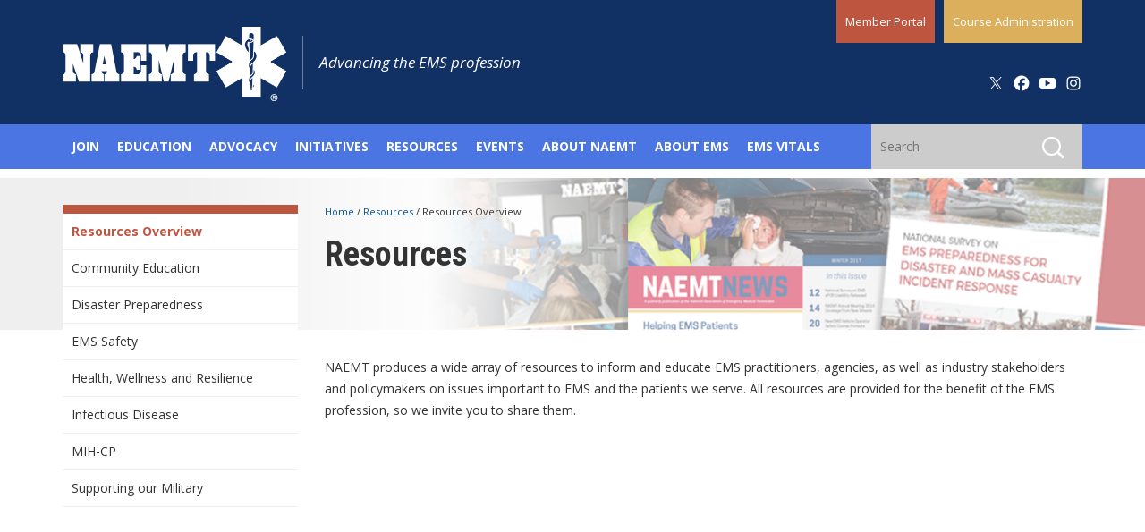

--- FILE ---
content_type: text/html; charset=utf-8
request_url: https://www.naemt.org/resources
body_size: 44461
content:


<!DOCTYPE html PUBLIC "-//W3C//DTD XHTML 1.0 Transitional//EN" "http://www.w3.org/TR/xhtml1/DTD/xhtml1-transitional.dtd">

<html xmlns="http://www.w3.org/1999/xhtml">
<head id="Head1"><title>
	NAEMT Publications
</title>
    <script src="https://cdnjs.cloudflare.com/ajax/libs/modernizr/2.8.3/modernizr.js"></script>
    

<meta charset="utf-8" /><meta http-equiv="X-UA-Compatible" content="IE=edge" /><meta name="viewport" content="width=device-width, initial-scale=1" />
	<!-- The above 3 meta tags *must* come first in the head; any other head content must come *after* these tags -->
	
	<link href="https://fonts.googleapis.com/css?family=Open+Sans:400,400i,700,700i|Roboto+Condensed:300,300i,400,400i,700,700i" rel="stylesheet" /><link href="/bootstrap/css/bootstrap2020.min.css" rel="stylesheet" /><link href="/css/general2020V2.css" rel="stylesheet" /><link rel="stylesheet" href="/css/print.css" type="text/css" media="print" />

	<!-- HTML5 shim and Respond.js for IE8 support of HTML5 elements and media queries -->
	<!-- WARNING: Respond.js doesn't work if you view the page via file:// -->
	<!--[if lt IE 9]>
		<script src="https://oss.maxcdn.com/html5shiv/3.7.3/html5shiv.min.js"></script>
		<script src="https://oss.maxcdn.com/respond/1.4.2/respond.min.js"></script>
	<![endif]-->

   


<script src="https://ajax.googleapis.com/ajax/libs/jquery/3.2.1/jquery.min.js"></script>
<script type="text/javascript">
    $(function () {
        var searchWrapper = $('#search-wrapper');
        var searchInput = searchWrapper.find('input[name="search"]');
        var searchIndex = searchWrapper.find('input[name="search-index"]');
        var searchButton = searchWrapper.find('button');

        searchButton.click(function (e) {
            e.preventDefault();

            var index = searchIndex.val();
            var value = searchInput.val().trim();

            if (index && value !== '') {
                window.location = '/search-results?indexCatalogue='
                + index + '&searchQuery='
                + value + '&wordsMode=0';
            }
        });


        //search-results?indexCatalogue=entire-site&searchQuery=naemt&wordsMode=0


        searchInput.keypress(function (e) {
            var key = e.which;

            // the enter key code
            if (key == 13) {
                searchButton.click();
                return false;
            }
        });
    });
</script>


 
<!-- Start GPT Tag -->
<script async='async' src='https://www.googletagservices.com/tag/js/gpt.js'></script>
<script>
  var gptadslots = [];
  var googletag = googletag || {cmd:[]};
</script>
<script>
  googletag.cmd.push(function() {
    //Adslot 1 declaration      
      gptadslots.push(googletag.defineSlot('/21635970731/naemt_gen_lower_horiz_728x90', [[728,90]], 'div-gpt-ad-1562259389157-0').addService(googletag.pubads()));

      //Adslot 2 declaration    
      gptadslots.push(googletag.defineSlot('/21635970731/naemt_sidebar_square_250x250', [[250,250]], 'div-gpt-ad-1562259609555-0').addService(googletag.pubads()));

    googletag.pubads().enableSingleRequest();
    googletag.enableServices();
  });
</script>
<!-- End GPT Tag -->


<script type="text/javascript">
    // THIS NEEDS TO GO ONLOAD OF ALL PAGES FOR GOOGLE TRANSLATOR
    var userLanguage = navigator.userLanguage || navigator.language || navigator.languages[0] || 'en';
    if (userLanguage.lastIndexOf('en', 0) === 0) {
        $('#google_translate_element').hide();
    }            
</script>

     
    <script>
(function(i,s,o,g,r,a,m){i['GoogleAnalyticsObject']=r;i[r]=i[r]||function(){
(i[r].q=i[r].q||[]).push(arguments)},i[r].l=1*new Date();a=s.createElement(o),
m=s.getElementsByTagName(o)[0];a.async=1;a.src=g;m.parentNode.insertBefore(a,m)
})(window,document,'script','//www.google-analytics.com/analytics.js','ga');

ga('create', 'UA-44567808-1', 'auto');
ga('send', 'pageview');

</script>
    

<meta name="Generator" content="Sitefinity 14.4.8130.0 DX" /><link rel="canonical" href="https://www.naemt.org/resources/resources-overview" /><link href="/Telerik.Web.UI.WebResource.axd?d=PMrIT5dOWaVYIcpFWUE4nK4Fxg1LKTQN1ZFnv4qo1ehSVyHTIsIVUqPtcP_ZDbAcJOdaB2hFUruEj3XtNPoworVzL7KO_q9rtTGSrgN7kUqUv1NR8VVWy92QsnZav3hE0&amp;t=638840874637275692&amp;compress=0&amp;_TSM_CombinedScripts_=%3b%3bTelerik.Sitefinity.Resources%2c+Version%3d14.4.8130.0%2c+Culture%3dneutral%2c+PublicKeyToken%3db28c218413bdf563%3aen%3a73d92a9e-5886-45c7-bb44-586fea548670%3a83fa35c7" type="text/css" rel="stylesheet" /></head>
<body>
    <form method="post" action="./resources" id="form1">
<div class="aspNetHidden">
<input type="hidden" name="ctl08_TSSM" id="ctl08_TSSM" value="" />
<input type="hidden" name="__EVENTTARGET" id="__EVENTTARGET" value="" />
<input type="hidden" name="__EVENTARGUMENT" id="__EVENTARGUMENT" value="" />
<input type="hidden" name="__VIEWSTATE" id="__VIEWSTATE" value="s2w+8Aid4XECn3goc0N0jLKsuvdZ00ABsVUeFE9XszSuWheSuza4rND6Vo8IZSnBuCLoWgnBFELemsvMsevjozhSWH+cJDAVnInFWKGdtqc=" />
</div>

<script type="text/javascript">
//<![CDATA[
var theForm = document.forms['form1'];
if (!theForm) {
    theForm = document.form1;
}
function __doPostBack(eventTarget, eventArgument) {
    if (!theForm.onsubmit || (theForm.onsubmit() != false)) {
        theForm.__EVENTTARGET.value = eventTarget;
        theForm.__EVENTARGUMENT.value = eventArgument;
        theForm.submit();
    }
}
//]]>
</script>


<script src="/WebResource.axd?d=pynGkmcFUV13He1Qd6_TZEOF5XfN_XkWoRk_sa5tu0OQTSSHYkp3FxunLx0iPn9z82KBUG9yKlY2_LrYyqXDiA2&amp;t=638901356248157332" type="text/javascript"></script>


<script src="/ScriptResource.axd?d=D9drwtSJ4hBA6O8UhT6CQsKnutU010wuoSkmNNaI5TS1FmgW0c5FfuvkcsKuDCOBzTF_ncsAP_uV_7R96vV5qEUKf9m1LbBqgN7JGfwNKTmH2147Lqs-k4DcapvjxLAWkqIDBWr_0lOJO5xTtICizuBXIxcCZPlpuObGxb6eeLE1&amp;t=5c0e0825" type="text/javascript"></script>
<script type="text/javascript">
//<![CDATA[
if (typeof(Sys) === 'undefined') throw new Error('ASP.NET Ajax client-side framework failed to load.');
//]]>
</script>

<script src="/ScriptResource.axd?d=JnUc-DEDOM5KzzVKtsL1tUX_E80iqEKsZn_yZ1qF9pUbHMIwcUSFkcjDPavFrI-N9sDjQYbgvVhObJ7Kxx2ShUIMHa7msK5HsD9L-VJLY-Zz4P62FMf7_BKdeYS9zkHJE3ddwRBv4dYkOdjnKRMT4eEuzNLhhaPEVN3Qeq_ZRZrU4WT6DqeEu4jlU1ONDeIy0&amp;t=5c0e0825" type="text/javascript"></script>
<script src="/ScriptResource.axd?d=Sm_GGXofLw4C9Eu03fCPHCGwznwERNcSqyEwWfRIOZHvVTaWvqAmhzplv4NhTWdOZWeqKYTojZuGVVvWVsY0rtWUzV8wA1XRNyGG-k2q7XnC4hva6NTCeRD4bB6K1y5eXq_0mOUJvJpPfdkPZDZxwHOP0OYw4yruFN2RY0EPQqoYHSo3jyYDtsSxTqElCJGX0&amp;t=7df40555" type="text/javascript"></script>
<script src="/ScriptResource.axd?d=pNnY3SPOXobYy0znCWU-cpEsWn93PN4QxJ79YmtRhApzfgoHromupk9mxOc8BBJyCGWLIQNFeXLGks4OowzYrBo6IV7GKuTliltDxOdeVOl3K-Zoy0Rqm6tw2jtAmQY6Sb8WGx5QH40FGnxTisu9Y-S13sQDZ286EUplhMe9qZ129JamiWp7o15o2WUCJJ870&amp;t=7df40555" type="text/javascript"></script>
<script src="/ScriptResource.axd?d=39WMIdg8DJyo5r0Q3WBIO3D061iV2EDxAEJ1ZDleP9hNXfYR__eEg0paYg9cBMHwCpMgF7z3T3o5LmIg1O4xK5vBs8K6xnlgdu47xbBeoaY-yjYpTlQkfOlqyaFkrrjET-GVWxVcVZHYoUApijxkWfMuSLTs-irG5u8xmkL16YTcO_iUO2NEeNypCb8F-3uP0&amp;t=7df40555" type="text/javascript"></script>
<div class="aspNetHidden">

	<input type="hidden" name="__VIEWSTATEGENERATOR" id="__VIEWSTATEGENERATOR" value="1BFF9624" />
</div>
    <script type="text/javascript">
//<![CDATA[
Sys.WebForms.PageRequestManager._initialize('ctl00$ScriptManager1', 'form1', [], [], [], 90, 'ctl00');
//]]>
</script>


	
<header>
    <div class="container">
        <div class="header-right">
            <div class="topnav visible-md visible-lg pull-right">
                <ul>
                    <li class="member"><a href="/member-portal/member-portal-overview">Member Portal</a></li>
                    <li class="course"><a href="/course-administration/course-administration-overview">Course Administration</a></li>
                </ul>
            </div>
            <div class="clearfix visible-md visible-lg"></div>

            
                <div class="loggedin"></div>
            
            

            <!-- CHANGED social icons to white version -->
            <div class="social visible-md visible-lg">
                <a href="https://twitter.com/NAEMT_" target="_blank"><img src="/img/NewDesign2017/social-twitter-w.png" alt="Twitter" /></a>
                <a href="https://www.facebook.com/NAEMTfriends/" target="_blank"><img src="/img/NewDesign2017/social-facebook-w.png" alt="Facebook" /></a>
                <a href="https://www.youtube.com/user/TheNAEMT" target="_blank"><img src="/img/social-youtube-w.png" alt="YouTube" /></a>
                <a href="https://www.instagram.com/NAEMTFriends/" target="_blank"><img src="/img/social-instagram-w.png" alt="Instagram" /></a>
            </div>
            <!-- END -->

            <div id="google_translate_element"></div>
            <script type="text/javascript">
                function googleTranslateElementInit() {
                    new google.translate.TranslateElement({ pageLanguage: 'en', layout: google.translate.TranslateElement.FloatPosition.TOP_LEFT }, 'google_translate_element');
                }

            </script>
            <script type="text/javascript" src="//translate.google.com/translate_a/element.js?cb=googleTranslateElementInit"></script>
        </div>

        <div class="header-left">

            <!-- CHANGED -->
            <div class="logo"><a href="/"><img src="/img/logo-w.png" alt="NAEMT" /></a></div>
            
            <!-- END -->

            <div class="tagline visible-md visible-lg">Advancing the EMS profession</div>
            <div class="clearfix"></div>
        </div>
        <div class="clearfix"></div>
    </div>
</header>


	

<nav class="navbar navbar-default">
		<div class="container">
			<div class="navbar-header">
				<button type="button" class="navbar-toggle collapsed" data-toggle="collapse" data-target="#bs-example-navbar-collapse-1" aria-expanded="false">
				<span class="sr-only">Toggle navigation</span>
				<span class="icon-bar"></span>
				<span class="icon-bar"></span>
				<span class="icon-bar"></span>
				</button>
			</div>
			<div class="collapse navbar-collapse" id="bs-example-navbar-collapse-1">

<ul class="nav navbar-nav"><li class="dropdown"><a href="/join" class="dropdown-toggle" data-toggle="dropdown" role="button" aria-haspopup="true" aria-expanded="false">Join</a><ul class="dropdown-menu"><li><a href="/join/join-NAEMT">Join Overview</a></li><li><a href="/join/membership-glossary">Membership Glossary</a></li><li><a href="/join/membership-categories">Membership Categories</a></li><li><a href="/join/member-benefits">Member Benefits</a></li><li><a href="/join/Become_a_Member">Join</a></li><li><a href="/join/sign-up-for-agency-membership">Agency Membership Sign-Up</a></li><li><a href="/join/naemt-agencies">NAEMT Agency Members</a></li><li><a href="/join/membership-coordinators">Membership Coordinators</a></li></ul></li><li class="dropdown"><a href="/education" class="dropdown-toggle" data-toggle="dropdown" role="button" aria-haspopup="true" aria-expanded="false">Education</a><ul class="dropdown-menu"><li><a href="/education/education-overview">Education Overview</a></li><li><a href="/education/education-glossary">Education Resources</a></li><li><a href="/education/authorized-naemt-training-centers">Authorized NAEMT Training Centers</a></li><li><a href="/education/CourseDirectory">Locate a Course</a></li><li><a href="/education/naemt-education-coordinators">NAEMT Education Coordinators</a></li><li><a href="/education/become-an-instructor">Become an NAEMT Instructor</a></li><li><a href="/education/trauma-education">Trauma Education</a></li><li><a href="/education/medical-education">Medical Education</a></li><li><a href="/education/operational-education">Operational Education</a></li><li><a href="/education/refresher-education">Refresher Education</a></li><li><a href="/education/bystander-education">Bystander Education</a></li><li><a href="/education/recert">Recert</a></li><li><a href="/education/naemt-education-worldwide">NAEMT Education Worldwide</a></li></ul></li><li class="dropdown"><a href="/advocacy" class="dropdown-toggle" data-toggle="dropdown" role="button" aria-haspopup="true" aria-expanded="false">Advocacy</a><ul class="dropdown-menu"><li><a href="/advocacy/advocacy">Advocacy Overview</a></li><li><a href="/advocacy/online-legislative-service">Online Legislative Service</a></li><li><a href="/advocacy/key-naemt-legislative-issues">Key NAEMT Legislative Issues</a></li><li><a href="/advocacy/advocacy-coordinators">Advocacy Coordinators</a></li><li><a href="/advocacy/pac">NAEMT EMS PAC</a></li><li><a href="/advocacy/naemt-positions">NAEMT Positions</a></li><li><a href="/advocacy/letters-and-comments">Letters and Comments</a></li><li><a href="/advocacy/ems-caucus">Congressional EMS Caucus</a></li><li><a href="/advocacy/sample-state-ems-legislation">Sample State EMS Legislation</a></li><li><a href="/advocacy/other-organizations">Other Organizations</a></li><li><a href="/advocacy/National-EMS-Advocacy-Awards">National EMS Advocacy Awards</a></li></ul></li><li class="dropdown"><a href="/initiatives" class="dropdown-toggle" data-toggle="dropdown" role="button" aria-haspopup="true" aria-expanded="false">Initiatives</a><ul class="dropdown-menu"><li><a href="/initiatives/initiatives-landing-page">Initiatives Overview</a></li><li><a href="/initiatives/ems-week">National EMS Week</a></li><li><a href="/initiatives/national-ems-awards">National EMS Awards</a></li><li><a href="/initiatives/ems-economics">EMS Economics</a></li><li><a href="/initiatives/ems-research">EMS Research</a></li><li><a href="/initiatives/lighthouse-leadership-program">Lighthouse Leadership Program</a></li><li><a href="/initiatives/i-am-ems">#IAmEMS</a></li></ul></li><li class="dropdown active"><a href="/resources" class="dropdown-toggle" data-toggle="dropdown" role="button" aria-haspopup="true" aria-expanded="false">Resources</a><ul class="dropdown-menu"><li><a href="/resources/resources-overview">Resources Overview</a></li><li><a href="/resources/community-education">Community Education</a></li><li><a href="/resources/preparedness">Disaster Preparedness</a></li><li><a href="/resources/ems-safety">EMS Safety</a></li><li><a href="/resources/federal-funding">Federal Funding</a></li><li><a href="/resources/wellness">Health, Wellness and Resilience</a></li><li><a href="/resources/infectious-disease">Infectious Disease</a></li><li><a href="/resources/mih-cp">MIH-CP</a></li><li><a href="/resources/scholarships">Scholarships</a></li><li><a href="/resources/military">Supporting our Military</a></li><li><a href="/resources/workforce-development">Workforce Development</a></li></ul></li><li class="dropdown"><a href="/events" class="dropdown-toggle" data-toggle="dropdown" role="button" aria-haspopup="true" aria-expanded="false">Events</a><ul class="dropdown-menu"><li><a href="/events/events_overview">Events Overview</a></li><li><a href="/events/annual-meeting">NAEMT Annual Meeting</a></li><li><a href="/events/world-trauma-symposium">World Trauma Symposium</a></li><li><a href="/events/ems-on-the-hill-day">EMS On The Hill Day</a></li><li><a href="/events/NAEMT-Radio">NAEMT Radio Podcasts</a></li><li><a href="/events/ems-webinars">EMS Webinars</a></li><li><a href="/events/ems-conferences">EMS Conferences</a></li></ul></li><li class="dropdown"><a href="/about-naemt" class="dropdown-toggle" data-toggle="dropdown" role="button" aria-haspopup="true" aria-expanded="false">About NAEMT</a><ul class="dropdown-menu"><li><a href="/about-naemt/about-NAEMT">NAEMT Overview</a></li><li><a href="/about-naemt/board-of-directors">Board of Directors</a></li><li><a href="/about-naemt/naemt-committees">NAEMT Committees</a></li><li><a href="/about-naemt/our-staff">Our Staff</a></li><li><a href="/about-naemt/naemt-bylaws">NAEMT Bylaws</a></li><li><a href="/about-naemt/naemt-pulse">NAEMT Pulse</a></li><li><a href="/about-naemt/history-of-naemt">History of NAEMT</a></li><li><a href="/about-naemt/press-releases">Press Releases</a></li><li><a href="/about-naemt/corporate-partnership">Corporate Partnership</a></li><li><a href="/about-naemt/affiliated-associations">Affiliated Associations</a></li><li><a href="/about-naemt/ems-corporate-engagement-council">EMS Corporate Engagement Council</a></li><li><a href="/about-naemt/naemt-foundation">NAEMT Foundation</a></li></ul></li><li class="dropdown"><a href="/about-ems" class="dropdown-toggle" data-toggle="dropdown" role="button" aria-haspopup="true" aria-expanded="false">About EMS</a><ul class="dropdown-menu"><li><a href="/about-ems/EMS-overview">EMS Overview</a></li><li><a href="/about-ems/careers">Careers</a></li><li><a href="/about-ems/find-a-job">Find a Job</a></li><li><a href="/about-ems/degrees-in-ems">Degrees in EMS</a></li><li><a href="/about-ems/code-of-ethics">Code of Ethics</a></li></ul></li><li class="dropdown"><a href="/ems-vitals" class="dropdown-toggle" data-toggle="dropdown" role="button" aria-haspopup="true" aria-expanded="false">EMS Vitals</a></li><li style="font-weight:bold; font-size:large" class="member visible-xs visible-sm"><a href="/member-portal/member-portal-overview">Member Portal</a></li>
<li style="font-weight:bold; font-size:large" class="course visible-xs visible-sm"><a href="/course-administration/course-administration-overview">Course Administration</a></li>
<li class="social visible-xs visible-sm"><a href="https://twitter.com/NAEMT_" target="_blank"><img src="/img/NewDesign2017/social-twitter-w.png" alt="Twitter"></a><a href="https://www.facebook.com/NAEMTfriends/" target="_blank"><img src="/img/NewDesign2017/social-facebook-w.png" alt="Facebook"></a><a href="https://www.youtube.com/user/TheNAEMT" target="_blank"><img src="/img/NewDesign2017/social-youtube-w.png" alt="YouTube"></a></li>
</ul>


                



				

				

				
     <div class="navbar-form navbar-right">
					<div class="form-group">
                    
	
                     <div id="search-wrapper">
                            <input name="search" type="text" placeholder="Search" />
                            <input name="search-index" type="hidden" value="entire-site" />
                            <button type="submit" class="btn btn-default">
                                <img src="/img/NewDesign2017/icon-search.png" alt="" /></button>
                        </div>						
					</div>
					
				</div>
			</div>
		</div>
	</nav>
	
	<div class="container-interior">
	
    <section class="banner-interior">
        <div class="banner-interior">
            
            
<div class="sfimageWrp">
	        
<img id="cphBannerImage_C007_ctl00_ctl00_imageItem" title="IntBanner_Publications" src="/images/default-source/2017-Header-Images/intbanner_publications.png?sfvrsn=9895cf92_10" alt="IntBanner_Publications" />


</div>
        </div>
    </section>
		
		<section class="interior">
			<div class="container">
				<div class="row">
					<div class="col-sm-3">
						<div class="bar"></div>
						<div class="nav-interior">
                        





<div class="sfNavWrp sfNavTreeviewWrp ">
    
    
    
    

    
      <ul id="cphLeftNav_C004_ctl00_ctl00_navigationUl" class="">
        
                            <li>           
                                <a href="/resources/resources-overview" class="active">Resources Overview</a>          
                                                                
                            </li>                                        
                        
                            <li>           
                                <a href="/resources/community-education">Community Education</a>          
                                
                            </li>                                        
                        
                            <li>           
                                <a href="/resources/preparedness">Disaster Preparedness</a>          
                                
                            </li>                                        
                        
                            <li>           
                                <a href="/resources/ems-safety">EMS Safety</a>          
                                
                            </li>                                        
                        
                            <li>           
                                <a href="/resources/wellness">Health, Wellness and Resilience</a>          
                                
                            </li>                                        
                        
                            <li>           
                                <a href="/resources/infectious-disease">Infectious Disease</a>          
                                
                            </li>                                        
                        
                            <li>           
                                <a href="/resources/mih-cp">MIH-CP</a>          
                                
                            </li>                                        
                        
                            <li>           
                                <a href="/resources/military">Supporting our Military</a>          
                                
                            </li>                                        
                        
    </ul>
</div>




  
  <script type="text/javascript">
    (function ($) {
        var kendoTreeView = $('.sfNavTreeview').not('div.k-treeview .sfNavTreeview').kendoTreeView({
          animation: {
          expand: { 
            //effects: getEffects()
          }
          }
          //false
        }).data('kendoTreeView');
      //kendoTreeView.expand(kendoTreeView.element.find(".k-item"));
      kendoTreeView.expand(kendoTreeView.element.find(".sfSel"));
    })(jQuery);
</script>
  							
						</div>
						<div class="ad ad-interior">
                            
   
                             <!-- AdSlot 2 -->
                            <div id='div-gpt-ad-1562259609555-0' style='width: 250px; height: 250px;'>
                              <script>
                                googletag.cmd.push(function() { googletag.display('div-gpt-ad-1562259609555-0'); });
                              </script>
                            </div>
                            <!-- End AdSlot 2 -->
                        </div>
					</div>
					<div class="col-sm-9">
						<div class="pagetitle">
							<div class="breadcrumbs">
                            
<div>

            <a href="/">Home </a>
            <span> / </span>
            <a href="/resources">Resources </a>
            <span> / </span>
Resources Overview</div>
								
							</div>
							<h1>
<div class='sfContentBlock'><h1>Resources</h1>

</div></h1>
						</div>
						<div class="content">                              
                           <div class='nav-interior-mobile'>
								<div class="btn-group">
									
                                    






    
    
    

    
      <button type="button" class="btn btn-default dropdown-toggle" data-toggle="dropdown" aria-haspopup="true" aria-expanded="false">
	<span class="caret"></span> More on this topic</button>
    <ul id="cphMobileNav_C010_ctl00_ctl00_navigationUl" class="dropdown-menu">
        
                          <li>           
                                <a href="/resources/community-education">Community Education</a>          
                                
                            </li>                                                                  
                        
                          <li>           
                                <a href="/resources/ems-safety">EMS Safety</a>          
                                
                            </li>                                                                  
                        
                          <li>           
                                <a href="/resources/wellness">Health, Wellness and Resilience</a>          
                                
                            </li>                                                                  
                        
                          <li>           
                                <a href="/resources/infectious-disease">Infectious Disease</a>          
                                
                            </li>                                                                  
                        
                          <li>           
                                <a href="/resources/mih-cp">MIH-CP</a>          
                                
                            </li>                                                                  
                        
                          <li>           
                                <a href="/resources/preparedness">Disaster Preparedness</a>          
                                
                            </li>                                                                  
                        
                          <li>           
                                <a href="/resources/military">Supporting our Military</a>          
                                
                            </li>                                                                  
                        
                        
                        <li>
                          <a href="/resources/resources-overview" class="active">Resources Overview</a>                                
                          
                        </li>                       
                                           
        
                        
    </ul>





  
  <script type="text/javascript">
    (function ($) {
        var kendoTreeView = $('.sfNavTreeview').not('div.k-treeview .sfNavTreeview').kendoTreeView({
          animation: {
          expand: { 
            //effects: getEffects()
          }
          }
          //false
        }).data('kendoTreeView');
      //kendoTreeView.expand(kendoTreeView.element.find(".k-item"));
      kendoTreeView.expand(kendoTreeView.element.find(".sfSel"));
    })(jQuery);
</script>
  									
								</div>
							</div>
                            
                            

                            
<div class='sfContentBlock'>NAEMT produces a wide array of resources to inform and educate EMS practitioners, agencies, as well as industry stakeholders and policymakers on issues important to EMS and the patients we serve. All resources are provided for the benefit of the EMS profession, so we invite you to share them.<br />
<br />

</div>
                            

                            

                            

						</div>
						
					</div>
				</div>
			</div>
		</section>
		
	</div>

	<section class="ad ad-2">
		<div class="container-fluid">
			<div class="row">
				<div class="col-md-12">
					<div class="ad ad-banner">
                      <!-- AdSlot 1 -->
                        <div id='div-gpt-ad-1562259389157-0'>
                            <script>
                                googletag.cmd.push(function() { googletag.display('div-gpt-ad-1562259389157-0'); });
                            </script>
                        </div>
                        <!-- End AdSlot 1 -->
                        
                       
                    </div>
				</div>
			</div>
		</div>
	</section>

    
    
        
<footer>
		<div class="container">
			<div class="row row-footer-1">
				<div class="col-md-5ths">
					<ul>
						<li><a href="http://www.naemt.org/join/join-NAEMT" class="nav1">Join</a>
							<ul>
                                
                                        <li><a href='/join/join-NAEMT'>Join Overview</a></li>                                    
                                    
                                        <li><a href='/join/membership-glossary'>Membership Glossary</a></li>                                    
                                    
                                        <li><a href='/join/membership-categories'>Membership Categories</a></li>                                    
                                    
                                        <li><a href='/join/member-benefits'>Member Benefits</a></li>                                    
                                    
                                        <li><a href='/join/Become_a_Member'>Join</a></li>                                    
                                    
                                        <li><a href='/join/sign-up-for-agency-membership'>Agency Membership Sign-Up</a></li>                                    
                                    
                                        <li><a href='/join/naemt-agencies'>NAEMT Agency Members</a></li>                                    
                                    
                                        <li><a href='/join/membership-coordinators'>Membership Coordinators</a></li>                                    
                                                               
							</ul>
						</li>
					</ul>
					<ul>
						<li><a href="/education" class="nav1">Education</a>
							<ul>
                                
                                        <li><a href='/education/education-overview'>Education Overview</a></li>                                    
                                    
                                        <li><a href='/education/education-glossary'>Education Resources</a></li>                                    
                                    
                                        <li><a href='/education/authorized-naemt-training-centers'>Authorized NAEMT Training Centers</a></li>                                    
                                    
                                        <li><a href='/education/CourseDirectory'>Locate a Course</a></li>                                    
                                    
                                        <li><a href='/education/naemt-education-coordinators'>NAEMT Education Coordinators</a></li>                                    
                                    
                                        <li><a href='/education/become-an-instructor'>Become an NAEMT Instructor</a></li>                                    
                                    
                                        <li><a href='/education/trauma-education'>Trauma Education</a></li>                                    
                                    
                                        <li><a href='/education/medical-education'>Medical Education</a></li>                                    
                                    
                                        <li><a href='/education/operational-education'>Operational Education</a></li>                                    
                                    
                                        <li><a href='/education/refresher-education'>Refresher Education</a></li>                                    
                                    
                                        <li><a href='/education/bystander-education'>Bystander Education</a></li>                                    
                                    
                                        <li><a href='/education/recert'>Recert</a></li>                                    
                                    
                                        <li><a href='/education/naemt-education-worldwide'>NAEMT Education Worldwide</a></li>                                    
                                                                   
							</ul>
						</li>
					</ul>
				</div>
				<div class="col-md-5ths">
					<ul>
						<li><a href="/advocacy/advocacy" class="nav1">Advocacy</a>
							<ul>
                                
                                        <li><a href='/advocacy/advocacy'>Advocacy Overview</a></li>                                    
                                    
                                        <li><a href='/advocacy/online-legislative-service'>Online Legislative Service</a></li>                                    
                                    
                                        <li><a href='/advocacy/key-naemt-legislative-issues'>Key NAEMT Legislative Issues</a></li>                                    
                                    
                                        <li><a href='/advocacy/advocacy-coordinators'>Advocacy Coordinators</a></li>                                    
                                    
                                        <li><a href='/advocacy/pac'>NAEMT EMS PAC</a></li>                                    
                                    
                                        <li><a href='/advocacy/naemt-positions'>NAEMT Positions</a></li>                                    
                                    
                                        <li><a href='/advocacy/letters-and-comments'>Letters and Comments</a></li>                                    
                                    
                                        <li><a href='/advocacy/ems-caucus'>Congressional EMS Caucus</a></li>                                    
                                    
                                        <li><a href='/advocacy/sample-state-ems-legislation'>Sample State EMS Legislation</a></li>                                    
                                    
                                        <li><a href='/advocacy/other-organizations'>Other Organizations</a></li>                                    
                                    
                                        <li><a href='/advocacy/National-EMS-Advocacy-Awards'>National EMS Advocacy Awards</a></li>                                    
                                    								                                
							</ul>
						</li>
					</ul>
					<ul>
						<li><a href="https://www.naemt.org/initiatives" class="nav1">Initiatives</a>
							<ul>
                                
                                        <li><a href='/initiatives/initiatives-landing-page'>Initiatives Overview</a></li>                                    
                                    
                                        <li><a href='/initiatives/ems-week'>National EMS Week</a></li>                                    
                                    
                                        <li><a href='/initiatives/national-ems-awards'>National EMS Awards</a></li>                                    
                                    
                                        <li><a href='/initiatives/ems-economics'>EMS Economics</a></li>                                    
                                    
                                        <li><a href='/initiatives/ems-research'>EMS Research</a></li>                                    
                                    
                                        <li><a href='/initiatives/lighthouse-leadership-program'>Lighthouse Leadership Program</a></li>                                    
                                    
                                        <li><a href='/initiatives/i-am-ems'>#IAmEMS</a></li>                                    
                                    								
							</ul>
						</li>
					</ul>
				</div>
				<div class="col-md-5ths">
					<ul>
						<li><a href="https://www.naemt.org/events" class="nav1">Events</a>
							<ul>
                                
                                        <li><a href='/events/events_overview'>Events Overview</a></li>                                    
                                    
                                        <li><a href='/events/annual-meeting'>NAEMT Annual Meeting</a></li>                                    
                                    
                                        <li><a href='/events/world-trauma-symposium'>World Trauma Symposium</a></li>                                    
                                    
                                        <li><a href='/events/ems-on-the-hill-day'>EMS On The Hill Day</a></li>                                    
                                    
                                        <li><a href='/events/NAEMT-Radio'>NAEMT Radio Podcasts</a></li>                                    
                                    
                                        <li><a href='/events/ems-webinars'>EMS Webinars</a></li>                                    
                                    
                                        <li><a href='/events/ems-conferences'>EMS Conferences</a></li>                                    
                                                                  
							</ul>
						</li>
					</ul>
					<ul>
						<li><a href="https://www.naemt.org/publications" class="nav1">Publications</a>
							<ul>
                                								
							</ul>
						</li>
					</ul>
				</div>
				<div class="col-md-5ths">
					<ul>
						<li><a href="https://www.naemt.org/about-naemt" class="nav1">About NAEMT</a>
							<ul>
                                
                                        <li><a href='/about-naemt/about-NAEMT'>NAEMT Overview</a></li>                                    
                                    
                                        <li><a href='/about-naemt/board-of-directors'>Board of Directors</a></li>                                    
                                    
                                        <li><a href='/about-naemt/naemt-committees'>NAEMT Committees</a></li>                                    
                                    
                                        <li><a href='/about-naemt/our-staff'>Our Staff</a></li>                                    
                                    
                                        <li><a href='/about-naemt/naemt-bylaws'>NAEMT Bylaws</a></li>                                    
                                    
                                        <li><a href='/about-naemt/naemt-pulse'>NAEMT Pulse</a></li>                                    
                                    
                                        <li><a href='/about-naemt/history-of-naemt'>History of NAEMT</a></li>                                    
                                    
                                        <li><a href='/about-naemt/press-releases'>Press Releases</a></li>                                    
                                    
                                        <li><a href='/about-naemt/corporate-partnership'>Corporate Partnership</a></li>                                    
                                    
                                        <li><a href='/about-naemt/affiliated-associations'>Affiliated Associations</a></li>                                    
                                    
                                        <li><a href='/about-naemt/ems-corporate-engagement-council'>EMS Corporate Engagement Council</a></li>                                    
                                    
                                        <li><a href='/about-naemt/naemt-foundation'>NAEMT Foundation</a></li>                                    
                                    								
							</ul>
						</li>
					</ul>
					<ul>
						<li><a href="https://www.naemt.org/about-ems" class="nav1">About EMS</a>
							<ul>
                                
                                        <li><a href='/about-ems/EMS-overview'>EMS Overview</a></li>                                    
                                    
                                        <li><a href='/about-ems/careers'>Careers</a></li>                                    
                                    
                                        <li><a href='/about-ems/find-a-job'>Find a Job</a></li>                                    
                                    
                                        <li><a href='/about-ems/degrees-in-ems'>Degrees in EMS</a></li>                                    
                                    
                                        <li><a href='/about-ems/code-of-ethics'>Code of Ethics</a></li>                                    
                                                                    
							</ul>
						</li>
					</ul>
				</div>
				<div class="col-md-5ths">
					<div class="logo"><img src="/img/NewDesign2017/logo.png" alt="NAEMT" class="img-responsive" /></div>
					<div class="social"><a href="https://twitter.com/NAEMT_"><img src="/img/NewDesign2017/social-twitter.png" alt="Twitter" /></a><a href="https://www.facebook.com/NAEMTfriends/"><img src="/img/NewDesign2017/social-facebook.png" alt="Facebook"></a><a href="https://www.youtube.com/user/TheNAEMT"><img src="/img/NewDesign2017/social-youtube.png" alt="YouTube" /></a><a href="https://www.instagram.com/NAEMTFriends/" target="_blank"><img src="/img/NewDesign2017/social-instagram.png" alt="Instagram" /></a></div>
					<div class="contact">
						<p><strong>NATIONAL ASSOCIATION OF EMERGENCY MEDICAL TECHNICIANS</strong></p>						
						<p>PO Box 216<br />Ridgeland, MS 39158-0216</p>
						
						<p>1-800-34-NAEMT<br />P: 601-924-7744<br />F: 601-924-7325</p>
						<p><a href="mailto:info@naemt.org">info@naemt.org</a></p>
					</div>
				</div>
			</div>
		</div>
		<div class="container-fluid">
			<div class="row row-footer-2">
				<div class="col-md-12">
					<div class="copyright">&copy;2026 National Association of Emergency Medical Technicians. All Rights Reserved. &nbsp; <a href="http://www.naemt.org/privacy-policy">Privacy Policy</a> | <a href="http://www.naemt.org/terms-of-use">Terms of Use</a></div>
				</div>
			</div>
		</div>
	</footer>
	

	<!-- jQuery (necessary for Bootstrap's JavaScript plugins) -->
	
	<!-- Include all compiled plugins (below), or include individual files as needed -->
	<script src="/bootstrap/js/bootstrap.min.js"></script>
    

<script type="text/javascript">
//<![CDATA[
;(function() {
                        function loadHandler() {
                            var hf = $get('ctl08_TSSM');
                            if (!hf._RSSM_init) { hf._RSSM_init = true; hf.value = ''; }
                            hf.value += ';Telerik.Sitefinity.Resources, Version=14.4.8130.0, Culture=neutral, PublicKeyToken=b28c218413bdf563:en:73d92a9e-5886-45c7-bb44-586fea548670:83fa35c7';
                            Sys.Application.remove_load(loadHandler);
                        };
                        Sys.Application.add_load(loadHandler);
                    })();//]]>
</script>
</form>

    <script type="text/javascript">
        $(function () {
            if (!Modernizr.touch) {
                $('.dropdown').hover(function () {
                    $('.dropdown-toggle', this).trigger('click');
                    $('.dropdown-toggle', this).toggleClass("disabled");
                });
            }

            $(document).on('click touchstart', function (e) {
                $('[data-toggle="dropdown"]').each(function () {
                    if (!$(this).is(e.target) && $(this).has(e.target).length === 0 && $('.dropdown').has(e.target).length === 0 && $(this).closest('.dropdown').hasClass('open')) {
                        $(this).dropdown('toggle');
                    }
                });
            });
        });
</script>
</body>
</html>




--- FILE ---
content_type: text/html; charset=utf-8
request_url: https://www.google.com/recaptcha/api2/aframe
body_size: 268
content:
<!DOCTYPE HTML><html><head><meta http-equiv="content-type" content="text/html; charset=UTF-8"></head><body><script nonce="k1OSYDoYI-9NG4rlvdj-SQ">/** Anti-fraud and anti-abuse applications only. See google.com/recaptcha */ try{var clients={'sodar':'https://pagead2.googlesyndication.com/pagead/sodar?'};window.addEventListener("message",function(a){try{if(a.source===window.parent){var b=JSON.parse(a.data);var c=clients[b['id']];if(c){var d=document.createElement('img');d.src=c+b['params']+'&rc='+(localStorage.getItem("rc::a")?sessionStorage.getItem("rc::b"):"");window.document.body.appendChild(d);sessionStorage.setItem("rc::e",parseInt(sessionStorage.getItem("rc::e")||0)+1);localStorage.setItem("rc::h",'1768573125862');}}}catch(b){}});window.parent.postMessage("_grecaptcha_ready", "*");}catch(b){}</script></body></html>